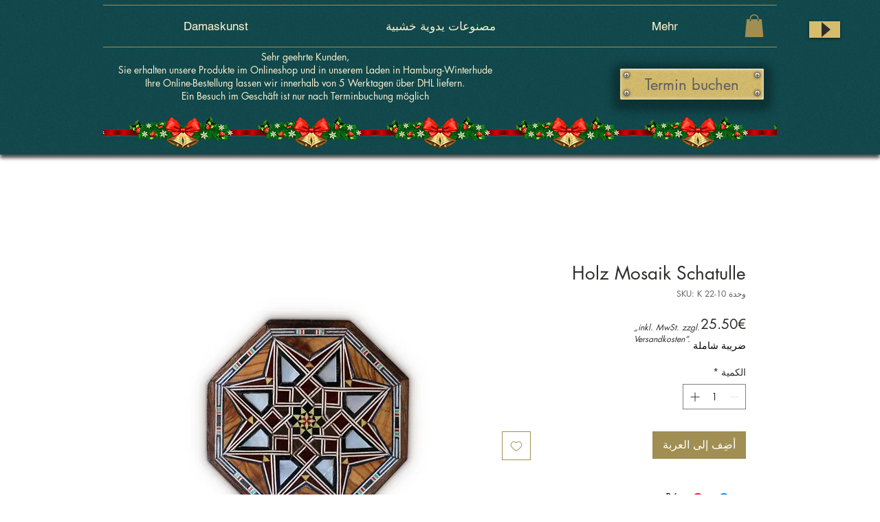

--- FILE ---
content_type: text/html; charset=utf-8
request_url: https://www.google.com/recaptcha/api2/aframe
body_size: 265
content:
<!DOCTYPE HTML><html><head><meta http-equiv="content-type" content="text/html; charset=UTF-8"></head><body><script nonce="2Cr7EU1kwig3wJgY0v_ltw">/** Anti-fraud and anti-abuse applications only. See google.com/recaptcha */ try{var clients={'sodar':'https://pagead2.googlesyndication.com/pagead/sodar?'};window.addEventListener("message",function(a){try{if(a.source===window.parent){var b=JSON.parse(a.data);var c=clients[b['id']];if(c){var d=document.createElement('img');d.src=c+b['params']+'&rc='+(localStorage.getItem("rc::a")?sessionStorage.getItem("rc::b"):"");window.document.body.appendChild(d);sessionStorage.setItem("rc::e",parseInt(sessionStorage.getItem("rc::e")||0)+1);localStorage.setItem("rc::h",'1769002713679');}}}catch(b){}});window.parent.postMessage("_grecaptcha_ready", "*");}catch(b){}</script></body></html>